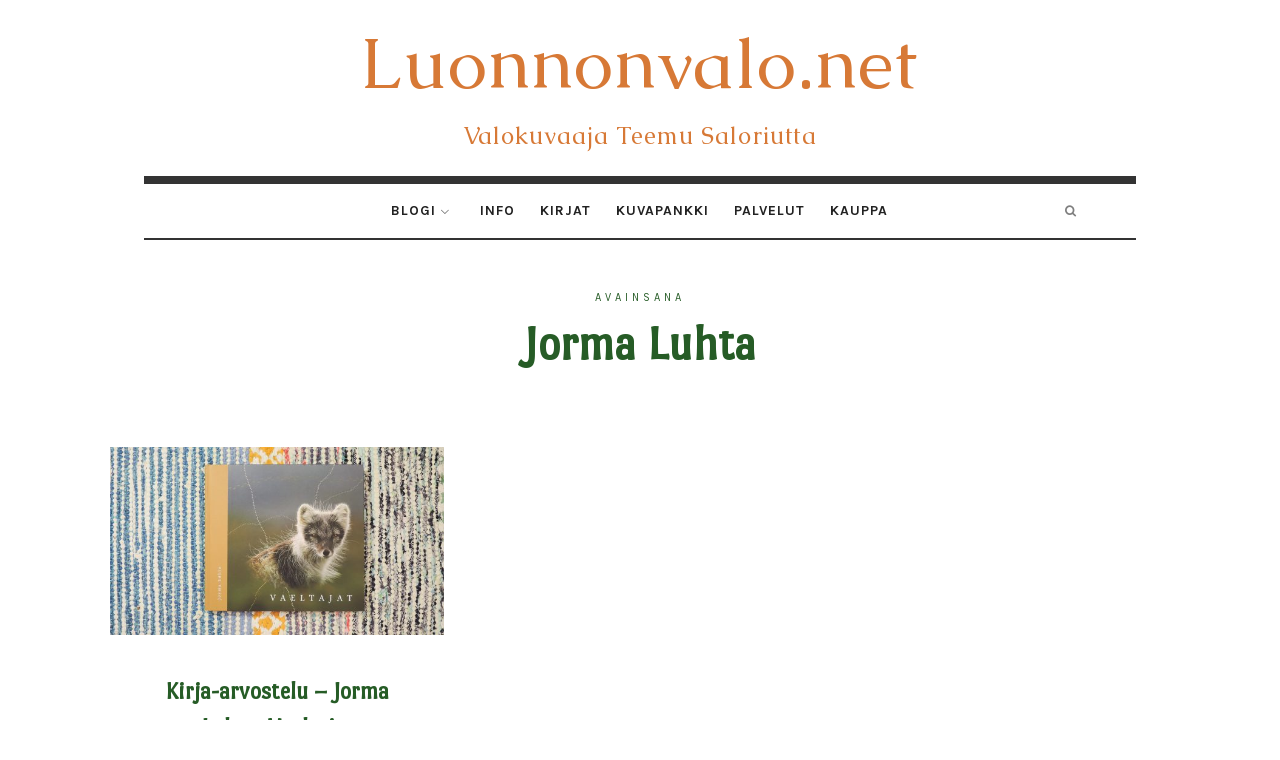

--- FILE ---
content_type: text/html; charset=UTF-8
request_url: https://www.luonnonvalo.net/tag/jorma-luhta/
body_size: 14927
content:
<!doctype html>
<html lang="fi" class="no-featured-area is-body-full-width is-single-post-title-default is-post-title-align-center is-post-media-overflow is-blog-text-align-center is-meta-with-none is-menu-fixed-bg is-menu-sticky is-menu-smart-sticky is-sidebar-right is-sidebar-sticky is-sidebar-align-left is-widget-title-align-left is-widget-underline is-footer-subscribe-light is-footer-widgets-align-left is-footer-boxed is-menu-bottom is-menu-bar is-header-light is-header-full-with-margins is-header-parallax-no is-menu-align-center is-menu-light is-submenu-dark is-submenu-align-center is-menu-uppercase is-featured-area-fixed is-slider-buttons-center-margin is-slider-buttons-rounded is-slider-buttons-dark is-slider-title-default is-slider-parallax-no is-slider-title-none-uppercase is-slider-more-link-show is-slider-more-link-border-bottom is-slider-text-align-left is-slider-v-align-bottom is-slider-h-align-left is-link-box-title-default is-link-box-title-transform-none is-link-box-text-align-center is-link-box-v-align-center is-link-box-parallax-no is-intro-align-center is-intro-text-dark is-intro-parallax-no is-more-link-button-style is-about-author-minimal is-related-posts-parallax-no is-related-posts-fixed is-share-links-boxed is-tagcloud-solid is-nav-single-square is-nav-single-no-animated is-comments-minimal is-comments-image-rounded is-comment-form-minimal" data-title-ratio="0.3" data-link-box-title-ratio="0.5">
<head>
	<meta charset="UTF-8">
	<meta name="viewport" content="width=device-width, initial-scale=1">
				<link rel="profile" href="http://gmpg.org/xfn/11">
	<meta name='robots' content='index, follow, max-image-preview:large, max-snippet:-1, max-video-preview:-1' />

	<!-- This site is optimized with the Yoast SEO plugin v26.8 - https://yoast.com/product/yoast-seo-wordpress/ -->
	<title>Jorma Luhta Archives - Luonnonvalo.net</title>
	<link rel="canonical" href="https://www.luonnonvalo.net/tag/jorma-luhta/" />
	<meta property="og:locale" content="fi_FI" />
	<meta property="og:type" content="article" />
	<meta property="og:title" content="Jorma Luhta Archives - Luonnonvalo.net" />
	<meta property="og:url" content="https://www.luonnonvalo.net/tag/jorma-luhta/" />
	<meta property="og:site_name" content="Luonnonvalo.net" />
	<meta name="twitter:card" content="summary_large_image" />
	<script type="application/ld+json" class="yoast-schema-graph">{"@context":"https://schema.org","@graph":[{"@type":"CollectionPage","@id":"https://www.luonnonvalo.net/tag/jorma-luhta/","url":"https://www.luonnonvalo.net/tag/jorma-luhta/","name":"Jorma Luhta Archives - Luonnonvalo.net","isPartOf":{"@id":"https://www.luonnonvalo.net/#website"},"primaryImageOfPage":{"@id":"https://www.luonnonvalo.net/tag/jorma-luhta/#primaryimage"},"image":{"@id":"https://www.luonnonvalo.net/tag/jorma-luhta/#primaryimage"},"thumbnailUrl":"https://www.luonnonvalo.net/wp-content/uploads/2014/10/20141019_2218-27_004.jpg","breadcrumb":{"@id":"https://www.luonnonvalo.net/tag/jorma-luhta/#breadcrumb"},"inLanguage":"fi"},{"@type":"ImageObject","inLanguage":"fi","@id":"https://www.luonnonvalo.net/tag/jorma-luhta/#primaryimage","url":"https://www.luonnonvalo.net/wp-content/uploads/2014/10/20141019_2218-27_004.jpg","contentUrl":"https://www.luonnonvalo.net/wp-content/uploads/2014/10/20141019_2218-27_004.jpg","width":1000,"height":563},{"@type":"BreadcrumbList","@id":"https://www.luonnonvalo.net/tag/jorma-luhta/#breadcrumb","itemListElement":[{"@type":"ListItem","position":1,"name":"Home","item":"https://www.luonnonvalo.net/"},{"@type":"ListItem","position":2,"name":"Jorma Luhta"}]},{"@type":"WebSite","@id":"https://www.luonnonvalo.net/#website","url":"https://www.luonnonvalo.net/","name":"Luonnonvalo.net","description":"Valokuvaaja Teemu Saloriutta","potentialAction":[{"@type":"SearchAction","target":{"@type":"EntryPoint","urlTemplate":"https://www.luonnonvalo.net/?s={search_term_string}"},"query-input":{"@type":"PropertyValueSpecification","valueRequired":true,"valueName":"search_term_string"}}],"inLanguage":"fi"}]}</script>
	<!-- / Yoast SEO plugin. -->


<link rel='dns-prefetch' href='//fonts.googleapis.com' />
<link rel="alternate" type="application/rss+xml" title="Luonnonvalo.net &raquo; syöte" href="https://www.luonnonvalo.net/feed/" />
<link rel="alternate" type="application/rss+xml" title="Luonnonvalo.net &raquo; kommenttien syöte" href="https://www.luonnonvalo.net/comments/feed/" />
<link rel="alternate" type="application/rss+xml" title="Luonnonvalo.net &raquo; Jorma Luhta avainsanan RSS-syöte" href="https://www.luonnonvalo.net/tag/jorma-luhta/feed/" />
		<!-- This site uses the Google Analytics by ExactMetrics plugin v8.11.1 - Using Analytics tracking - https://www.exactmetrics.com/ -->
							<script src="//www.googletagmanager.com/gtag/js?id=G-8YM9X369H7"  data-cfasync="false" data-wpfc-render="false" type="text/javascript" async></script>
			<script data-cfasync="false" data-wpfc-render="false" type="text/javascript">
				var em_version = '8.11.1';
				var em_track_user = true;
				var em_no_track_reason = '';
								var ExactMetricsDefaultLocations = {"page_location":"https:\/\/www.luonnonvalo.net\/tag\/jorma-luhta\/"};
								if ( typeof ExactMetricsPrivacyGuardFilter === 'function' ) {
					var ExactMetricsLocations = (typeof ExactMetricsExcludeQuery === 'object') ? ExactMetricsPrivacyGuardFilter( ExactMetricsExcludeQuery ) : ExactMetricsPrivacyGuardFilter( ExactMetricsDefaultLocations );
				} else {
					var ExactMetricsLocations = (typeof ExactMetricsExcludeQuery === 'object') ? ExactMetricsExcludeQuery : ExactMetricsDefaultLocations;
				}

								var disableStrs = [
										'ga-disable-G-8YM9X369H7',
									];

				/* Function to detect opted out users */
				function __gtagTrackerIsOptedOut() {
					for (var index = 0; index < disableStrs.length; index++) {
						if (document.cookie.indexOf(disableStrs[index] + '=true') > -1) {
							return true;
						}
					}

					return false;
				}

				/* Disable tracking if the opt-out cookie exists. */
				if (__gtagTrackerIsOptedOut()) {
					for (var index = 0; index < disableStrs.length; index++) {
						window[disableStrs[index]] = true;
					}
				}

				/* Opt-out function */
				function __gtagTrackerOptout() {
					for (var index = 0; index < disableStrs.length; index++) {
						document.cookie = disableStrs[index] + '=true; expires=Thu, 31 Dec 2099 23:59:59 UTC; path=/';
						window[disableStrs[index]] = true;
					}
				}

				if ('undefined' === typeof gaOptout) {
					function gaOptout() {
						__gtagTrackerOptout();
					}
				}
								window.dataLayer = window.dataLayer || [];

				window.ExactMetricsDualTracker = {
					helpers: {},
					trackers: {},
				};
				if (em_track_user) {
					function __gtagDataLayer() {
						dataLayer.push(arguments);
					}

					function __gtagTracker(type, name, parameters) {
						if (!parameters) {
							parameters = {};
						}

						if (parameters.send_to) {
							__gtagDataLayer.apply(null, arguments);
							return;
						}

						if (type === 'event') {
														parameters.send_to = exactmetrics_frontend.v4_id;
							var hookName = name;
							if (typeof parameters['event_category'] !== 'undefined') {
								hookName = parameters['event_category'] + ':' + name;
							}

							if (typeof ExactMetricsDualTracker.trackers[hookName] !== 'undefined') {
								ExactMetricsDualTracker.trackers[hookName](parameters);
							} else {
								__gtagDataLayer('event', name, parameters);
							}
							
						} else {
							__gtagDataLayer.apply(null, arguments);
						}
					}

					__gtagTracker('js', new Date());
					__gtagTracker('set', {
						'developer_id.dNDMyYj': true,
											});
					if ( ExactMetricsLocations.page_location ) {
						__gtagTracker('set', ExactMetricsLocations);
					}
										__gtagTracker('config', 'G-8YM9X369H7', {"forceSSL":"true"} );
										window.gtag = __gtagTracker;										(function () {
						/* https://developers.google.com/analytics/devguides/collection/analyticsjs/ */
						/* ga and __gaTracker compatibility shim. */
						var noopfn = function () {
							return null;
						};
						var newtracker = function () {
							return new Tracker();
						};
						var Tracker = function () {
							return null;
						};
						var p = Tracker.prototype;
						p.get = noopfn;
						p.set = noopfn;
						p.send = function () {
							var args = Array.prototype.slice.call(arguments);
							args.unshift('send');
							__gaTracker.apply(null, args);
						};
						var __gaTracker = function () {
							var len = arguments.length;
							if (len === 0) {
								return;
							}
							var f = arguments[len - 1];
							if (typeof f !== 'object' || f === null || typeof f.hitCallback !== 'function') {
								if ('send' === arguments[0]) {
									var hitConverted, hitObject = false, action;
									if ('event' === arguments[1]) {
										if ('undefined' !== typeof arguments[3]) {
											hitObject = {
												'eventAction': arguments[3],
												'eventCategory': arguments[2],
												'eventLabel': arguments[4],
												'value': arguments[5] ? arguments[5] : 1,
											}
										}
									}
									if ('pageview' === arguments[1]) {
										if ('undefined' !== typeof arguments[2]) {
											hitObject = {
												'eventAction': 'page_view',
												'page_path': arguments[2],
											}
										}
									}
									if (typeof arguments[2] === 'object') {
										hitObject = arguments[2];
									}
									if (typeof arguments[5] === 'object') {
										Object.assign(hitObject, arguments[5]);
									}
									if ('undefined' !== typeof arguments[1].hitType) {
										hitObject = arguments[1];
										if ('pageview' === hitObject.hitType) {
											hitObject.eventAction = 'page_view';
										}
									}
									if (hitObject) {
										action = 'timing' === arguments[1].hitType ? 'timing_complete' : hitObject.eventAction;
										hitConverted = mapArgs(hitObject);
										__gtagTracker('event', action, hitConverted);
									}
								}
								return;
							}

							function mapArgs(args) {
								var arg, hit = {};
								var gaMap = {
									'eventCategory': 'event_category',
									'eventAction': 'event_action',
									'eventLabel': 'event_label',
									'eventValue': 'event_value',
									'nonInteraction': 'non_interaction',
									'timingCategory': 'event_category',
									'timingVar': 'name',
									'timingValue': 'value',
									'timingLabel': 'event_label',
									'page': 'page_path',
									'location': 'page_location',
									'title': 'page_title',
									'referrer' : 'page_referrer',
								};
								for (arg in args) {
																		if (!(!args.hasOwnProperty(arg) || !gaMap.hasOwnProperty(arg))) {
										hit[gaMap[arg]] = args[arg];
									} else {
										hit[arg] = args[arg];
									}
								}
								return hit;
							}

							try {
								f.hitCallback();
							} catch (ex) {
							}
						};
						__gaTracker.create = newtracker;
						__gaTracker.getByName = newtracker;
						__gaTracker.getAll = function () {
							return [];
						};
						__gaTracker.remove = noopfn;
						__gaTracker.loaded = true;
						window['__gaTracker'] = __gaTracker;
					})();
									} else {
										console.log("");
					(function () {
						function __gtagTracker() {
							return null;
						}

						window['__gtagTracker'] = __gtagTracker;
						window['gtag'] = __gtagTracker;
					})();
									}
			</script>
							<!-- / Google Analytics by ExactMetrics -->
		<style id='wp-img-auto-sizes-contain-inline-css' type='text/css'>
img:is([sizes=auto i],[sizes^="auto," i]){contain-intrinsic-size:3000px 1500px}
/*# sourceURL=wp-img-auto-sizes-contain-inline-css */
</style>
<link rel='stylesheet' id='sbi_styles-css' href='https://www.luonnonvalo.net/wp-content/plugins/instagram-feed/css/sbi-styles.min.css?ver=6.10.0' type='text/css' media='all' />
<style id='wp-emoji-styles-inline-css' type='text/css'>

	img.wp-smiley, img.emoji {
		display: inline !important;
		border: none !important;
		box-shadow: none !important;
		height: 1em !important;
		width: 1em !important;
		margin: 0 0.07em !important;
		vertical-align: -0.1em !important;
		background: none !important;
		padding: 0 !important;
	}
/*# sourceURL=wp-emoji-styles-inline-css */
</style>
<style id='wp-block-library-inline-css' type='text/css'>
:root{--wp-block-synced-color:#7a00df;--wp-block-synced-color--rgb:122,0,223;--wp-bound-block-color:var(--wp-block-synced-color);--wp-editor-canvas-background:#ddd;--wp-admin-theme-color:#007cba;--wp-admin-theme-color--rgb:0,124,186;--wp-admin-theme-color-darker-10:#006ba1;--wp-admin-theme-color-darker-10--rgb:0,107,160.5;--wp-admin-theme-color-darker-20:#005a87;--wp-admin-theme-color-darker-20--rgb:0,90,135;--wp-admin-border-width-focus:2px}@media (min-resolution:192dpi){:root{--wp-admin-border-width-focus:1.5px}}.wp-element-button{cursor:pointer}:root .has-very-light-gray-background-color{background-color:#eee}:root .has-very-dark-gray-background-color{background-color:#313131}:root .has-very-light-gray-color{color:#eee}:root .has-very-dark-gray-color{color:#313131}:root .has-vivid-green-cyan-to-vivid-cyan-blue-gradient-background{background:linear-gradient(135deg,#00d084,#0693e3)}:root .has-purple-crush-gradient-background{background:linear-gradient(135deg,#34e2e4,#4721fb 50%,#ab1dfe)}:root .has-hazy-dawn-gradient-background{background:linear-gradient(135deg,#faaca8,#dad0ec)}:root .has-subdued-olive-gradient-background{background:linear-gradient(135deg,#fafae1,#67a671)}:root .has-atomic-cream-gradient-background{background:linear-gradient(135deg,#fdd79a,#004a59)}:root .has-nightshade-gradient-background{background:linear-gradient(135deg,#330968,#31cdcf)}:root .has-midnight-gradient-background{background:linear-gradient(135deg,#020381,#2874fc)}:root{--wp--preset--font-size--normal:16px;--wp--preset--font-size--huge:42px}.has-regular-font-size{font-size:1em}.has-larger-font-size{font-size:2.625em}.has-normal-font-size{font-size:var(--wp--preset--font-size--normal)}.has-huge-font-size{font-size:var(--wp--preset--font-size--huge)}.has-text-align-center{text-align:center}.has-text-align-left{text-align:left}.has-text-align-right{text-align:right}.has-fit-text{white-space:nowrap!important}#end-resizable-editor-section{display:none}.aligncenter{clear:both}.items-justified-left{justify-content:flex-start}.items-justified-center{justify-content:center}.items-justified-right{justify-content:flex-end}.items-justified-space-between{justify-content:space-between}.screen-reader-text{border:0;clip-path:inset(50%);height:1px;margin:-1px;overflow:hidden;padding:0;position:absolute;width:1px;word-wrap:normal!important}.screen-reader-text:focus{background-color:#ddd;clip-path:none;color:#444;display:block;font-size:1em;height:auto;left:5px;line-height:normal;padding:15px 23px 14px;text-decoration:none;top:5px;width:auto;z-index:100000}html :where(.has-border-color){border-style:solid}html :where([style*=border-top-color]){border-top-style:solid}html :where([style*=border-right-color]){border-right-style:solid}html :where([style*=border-bottom-color]){border-bottom-style:solid}html :where([style*=border-left-color]){border-left-style:solid}html :where([style*=border-width]){border-style:solid}html :where([style*=border-top-width]){border-top-style:solid}html :where([style*=border-right-width]){border-right-style:solid}html :where([style*=border-bottom-width]){border-bottom-style:solid}html :where([style*=border-left-width]){border-left-style:solid}html :where(img[class*=wp-image-]){height:auto;max-width:100%}:where(figure){margin:0 0 1em}html :where(.is-position-sticky){--wp-admin--admin-bar--position-offset:var(--wp-admin--admin-bar--height,0px)}@media screen and (max-width:600px){html :where(.is-position-sticky){--wp-admin--admin-bar--position-offset:0px}}

/*# sourceURL=wp-block-library-inline-css */
</style><style id='global-styles-inline-css' type='text/css'>
:root{--wp--preset--aspect-ratio--square: 1;--wp--preset--aspect-ratio--4-3: 4/3;--wp--preset--aspect-ratio--3-4: 3/4;--wp--preset--aspect-ratio--3-2: 3/2;--wp--preset--aspect-ratio--2-3: 2/3;--wp--preset--aspect-ratio--16-9: 16/9;--wp--preset--aspect-ratio--9-16: 9/16;--wp--preset--color--black: #000000;--wp--preset--color--cyan-bluish-gray: #abb8c3;--wp--preset--color--white: #ffffff;--wp--preset--color--pale-pink: #f78da7;--wp--preset--color--vivid-red: #cf2e2e;--wp--preset--color--luminous-vivid-orange: #ff6900;--wp--preset--color--luminous-vivid-amber: #fcb900;--wp--preset--color--light-green-cyan: #7bdcb5;--wp--preset--color--vivid-green-cyan: #00d084;--wp--preset--color--pale-cyan-blue: #8ed1fc;--wp--preset--color--vivid-cyan-blue: #0693e3;--wp--preset--color--vivid-purple: #9b51e0;--wp--preset--gradient--vivid-cyan-blue-to-vivid-purple: linear-gradient(135deg,rgb(6,147,227) 0%,rgb(155,81,224) 100%);--wp--preset--gradient--light-green-cyan-to-vivid-green-cyan: linear-gradient(135deg,rgb(122,220,180) 0%,rgb(0,208,130) 100%);--wp--preset--gradient--luminous-vivid-amber-to-luminous-vivid-orange: linear-gradient(135deg,rgb(252,185,0) 0%,rgb(255,105,0) 100%);--wp--preset--gradient--luminous-vivid-orange-to-vivid-red: linear-gradient(135deg,rgb(255,105,0) 0%,rgb(207,46,46) 100%);--wp--preset--gradient--very-light-gray-to-cyan-bluish-gray: linear-gradient(135deg,rgb(238,238,238) 0%,rgb(169,184,195) 100%);--wp--preset--gradient--cool-to-warm-spectrum: linear-gradient(135deg,rgb(74,234,220) 0%,rgb(151,120,209) 20%,rgb(207,42,186) 40%,rgb(238,44,130) 60%,rgb(251,105,98) 80%,rgb(254,248,76) 100%);--wp--preset--gradient--blush-light-purple: linear-gradient(135deg,rgb(255,206,236) 0%,rgb(152,150,240) 100%);--wp--preset--gradient--blush-bordeaux: linear-gradient(135deg,rgb(254,205,165) 0%,rgb(254,45,45) 50%,rgb(107,0,62) 100%);--wp--preset--gradient--luminous-dusk: linear-gradient(135deg,rgb(255,203,112) 0%,rgb(199,81,192) 50%,rgb(65,88,208) 100%);--wp--preset--gradient--pale-ocean: linear-gradient(135deg,rgb(255,245,203) 0%,rgb(182,227,212) 50%,rgb(51,167,181) 100%);--wp--preset--gradient--electric-grass: linear-gradient(135deg,rgb(202,248,128) 0%,rgb(113,206,126) 100%);--wp--preset--gradient--midnight: linear-gradient(135deg,rgb(2,3,129) 0%,rgb(40,116,252) 100%);--wp--preset--font-size--small: 13px;--wp--preset--font-size--medium: 20px;--wp--preset--font-size--large: 36px;--wp--preset--font-size--x-large: 42px;--wp--preset--spacing--20: 0.44rem;--wp--preset--spacing--30: 0.67rem;--wp--preset--spacing--40: 1rem;--wp--preset--spacing--50: 1.5rem;--wp--preset--spacing--60: 2.25rem;--wp--preset--spacing--70: 3.38rem;--wp--preset--spacing--80: 5.06rem;--wp--preset--shadow--natural: 6px 6px 9px rgba(0, 0, 0, 0.2);--wp--preset--shadow--deep: 12px 12px 50px rgba(0, 0, 0, 0.4);--wp--preset--shadow--sharp: 6px 6px 0px rgba(0, 0, 0, 0.2);--wp--preset--shadow--outlined: 6px 6px 0px -3px rgb(255, 255, 255), 6px 6px rgb(0, 0, 0);--wp--preset--shadow--crisp: 6px 6px 0px rgb(0, 0, 0);}:where(.is-layout-flex){gap: 0.5em;}:where(.is-layout-grid){gap: 0.5em;}body .is-layout-flex{display: flex;}.is-layout-flex{flex-wrap: wrap;align-items: center;}.is-layout-flex > :is(*, div){margin: 0;}body .is-layout-grid{display: grid;}.is-layout-grid > :is(*, div){margin: 0;}:where(.wp-block-columns.is-layout-flex){gap: 2em;}:where(.wp-block-columns.is-layout-grid){gap: 2em;}:where(.wp-block-post-template.is-layout-flex){gap: 1.25em;}:where(.wp-block-post-template.is-layout-grid){gap: 1.25em;}.has-black-color{color: var(--wp--preset--color--black) !important;}.has-cyan-bluish-gray-color{color: var(--wp--preset--color--cyan-bluish-gray) !important;}.has-white-color{color: var(--wp--preset--color--white) !important;}.has-pale-pink-color{color: var(--wp--preset--color--pale-pink) !important;}.has-vivid-red-color{color: var(--wp--preset--color--vivid-red) !important;}.has-luminous-vivid-orange-color{color: var(--wp--preset--color--luminous-vivid-orange) !important;}.has-luminous-vivid-amber-color{color: var(--wp--preset--color--luminous-vivid-amber) !important;}.has-light-green-cyan-color{color: var(--wp--preset--color--light-green-cyan) !important;}.has-vivid-green-cyan-color{color: var(--wp--preset--color--vivid-green-cyan) !important;}.has-pale-cyan-blue-color{color: var(--wp--preset--color--pale-cyan-blue) !important;}.has-vivid-cyan-blue-color{color: var(--wp--preset--color--vivid-cyan-blue) !important;}.has-vivid-purple-color{color: var(--wp--preset--color--vivid-purple) !important;}.has-black-background-color{background-color: var(--wp--preset--color--black) !important;}.has-cyan-bluish-gray-background-color{background-color: var(--wp--preset--color--cyan-bluish-gray) !important;}.has-white-background-color{background-color: var(--wp--preset--color--white) !important;}.has-pale-pink-background-color{background-color: var(--wp--preset--color--pale-pink) !important;}.has-vivid-red-background-color{background-color: var(--wp--preset--color--vivid-red) !important;}.has-luminous-vivid-orange-background-color{background-color: var(--wp--preset--color--luminous-vivid-orange) !important;}.has-luminous-vivid-amber-background-color{background-color: var(--wp--preset--color--luminous-vivid-amber) !important;}.has-light-green-cyan-background-color{background-color: var(--wp--preset--color--light-green-cyan) !important;}.has-vivid-green-cyan-background-color{background-color: var(--wp--preset--color--vivid-green-cyan) !important;}.has-pale-cyan-blue-background-color{background-color: var(--wp--preset--color--pale-cyan-blue) !important;}.has-vivid-cyan-blue-background-color{background-color: var(--wp--preset--color--vivid-cyan-blue) !important;}.has-vivid-purple-background-color{background-color: var(--wp--preset--color--vivid-purple) !important;}.has-black-border-color{border-color: var(--wp--preset--color--black) !important;}.has-cyan-bluish-gray-border-color{border-color: var(--wp--preset--color--cyan-bluish-gray) !important;}.has-white-border-color{border-color: var(--wp--preset--color--white) !important;}.has-pale-pink-border-color{border-color: var(--wp--preset--color--pale-pink) !important;}.has-vivid-red-border-color{border-color: var(--wp--preset--color--vivid-red) !important;}.has-luminous-vivid-orange-border-color{border-color: var(--wp--preset--color--luminous-vivid-orange) !important;}.has-luminous-vivid-amber-border-color{border-color: var(--wp--preset--color--luminous-vivid-amber) !important;}.has-light-green-cyan-border-color{border-color: var(--wp--preset--color--light-green-cyan) !important;}.has-vivid-green-cyan-border-color{border-color: var(--wp--preset--color--vivid-green-cyan) !important;}.has-pale-cyan-blue-border-color{border-color: var(--wp--preset--color--pale-cyan-blue) !important;}.has-vivid-cyan-blue-border-color{border-color: var(--wp--preset--color--vivid-cyan-blue) !important;}.has-vivid-purple-border-color{border-color: var(--wp--preset--color--vivid-purple) !important;}.has-vivid-cyan-blue-to-vivid-purple-gradient-background{background: var(--wp--preset--gradient--vivid-cyan-blue-to-vivid-purple) !important;}.has-light-green-cyan-to-vivid-green-cyan-gradient-background{background: var(--wp--preset--gradient--light-green-cyan-to-vivid-green-cyan) !important;}.has-luminous-vivid-amber-to-luminous-vivid-orange-gradient-background{background: var(--wp--preset--gradient--luminous-vivid-amber-to-luminous-vivid-orange) !important;}.has-luminous-vivid-orange-to-vivid-red-gradient-background{background: var(--wp--preset--gradient--luminous-vivid-orange-to-vivid-red) !important;}.has-very-light-gray-to-cyan-bluish-gray-gradient-background{background: var(--wp--preset--gradient--very-light-gray-to-cyan-bluish-gray) !important;}.has-cool-to-warm-spectrum-gradient-background{background: var(--wp--preset--gradient--cool-to-warm-spectrum) !important;}.has-blush-light-purple-gradient-background{background: var(--wp--preset--gradient--blush-light-purple) !important;}.has-blush-bordeaux-gradient-background{background: var(--wp--preset--gradient--blush-bordeaux) !important;}.has-luminous-dusk-gradient-background{background: var(--wp--preset--gradient--luminous-dusk) !important;}.has-pale-ocean-gradient-background{background: var(--wp--preset--gradient--pale-ocean) !important;}.has-electric-grass-gradient-background{background: var(--wp--preset--gradient--electric-grass) !important;}.has-midnight-gradient-background{background: var(--wp--preset--gradient--midnight) !important;}.has-small-font-size{font-size: var(--wp--preset--font-size--small) !important;}.has-medium-font-size{font-size: var(--wp--preset--font-size--medium) !important;}.has-large-font-size{font-size: var(--wp--preset--font-size--large) !important;}.has-x-large-font-size{font-size: var(--wp--preset--font-size--x-large) !important;}
/*# sourceURL=global-styles-inline-css */
</style>

<style id='classic-theme-styles-inline-css' type='text/css'>
/*! This file is auto-generated */
.wp-block-button__link{color:#fff;background-color:#32373c;border-radius:9999px;box-shadow:none;text-decoration:none;padding:calc(.667em + 2px) calc(1.333em + 2px);font-size:1.125em}.wp-block-file__button{background:#32373c;color:#fff;text-decoration:none}
/*# sourceURL=/wp-includes/css/classic-themes.min.css */
</style>
<link rel='stylesheet' id='titan-adminbar-styles-css' href='https://www.luonnonvalo.net/wp-content/plugins/anti-spam/assets/css/admin-bar.css?ver=7.3.5' type='text/css' media='all' />
<link rel='stylesheet' id='fontello-css' href='https://www.luonnonvalo.net/wp-content/plugins/oliver-shortcodes/css/fonts/fontello/css/fontello.css' type='text/css' media='all' />
<link rel='stylesheet' id='oliver-shortcodes-css' href='https://www.luonnonvalo.net/wp-content/plugins/oliver-shortcodes/css/shortcodes.css' type='text/css' media='all' />
<link rel='stylesheet' id='oliver-parent-style-css' href='https://www.luonnonvalo.net/wp-content/themes/oliver/style.css?ver=6.9' type='text/css' media='all' />
<link rel='stylesheet' id='oliver-fonts-css' href='//fonts.googleapis.com/css?family=PT+Mono%7CComfortaa%3A300%7CNoto+Sans%3A400%2C400italic%2C700%2C700italic%7CArimo%3A400%2C400italic%2C700%2C700italic&#038;subset' type='text/css' media='all' />
<link rel='stylesheet' id='normalize-css' href='https://www.luonnonvalo.net/wp-content/themes/oliver/css/normalize.css' type='text/css' media='all' />
<link rel='stylesheet' id='bootstrap-css' href='https://www.luonnonvalo.net/wp-content/themes/oliver/css/bootstrap.css' type='text/css' media='all' />
<link rel='stylesheet' id='fluidbox-css' href='https://www.luonnonvalo.net/wp-content/themes/oliver/js/fluidbox/fluidbox.css' type='text/css' media='all' />
<link rel='stylesheet' id='magnific-popup-css' href='https://www.luonnonvalo.net/wp-content/themes/oliver/js/jquery.magnific-popup/magnific-popup.css' type='text/css' media='all' />
<link rel='stylesheet' id='owl-carousel-css' href='https://www.luonnonvalo.net/wp-content/themes/oliver/js/owl-carousel/owl.carousel.css' type='text/css' media='all' />
<link rel='stylesheet' id='oliver-main-css' href='https://www.luonnonvalo.net/wp-content/themes/oliver/css/main.css' type='text/css' media='all' />
<link rel='stylesheet' id='oliver-768-css' href='https://www.luonnonvalo.net/wp-content/themes/oliver/css/768.css' type='text/css' media='all' />
<link rel='stylesheet' id='oliver-992-css' href='https://www.luonnonvalo.net/wp-content/themes/oliver/css/992.css' type='text/css' media='all' />
<link rel='stylesheet' id='oliver-style-css' href='https://www.luonnonvalo.net/wp-content/themes/oliver-child/style.css' type='text/css' media='all' />
<link rel='stylesheet' id='oliver-oliver-css' href='https://www.luonnonvalo.net/wp-content/themes/oliver/css/oliver.css' type='text/css' media='all' />
<style id='oliver-oliver-inline-css' type='text/css'>
@import '//fonts.googleapis.com/css?family=Caudex%3A400%2C700%2C400italic%2C700italic&subset';
@import '//fonts.googleapis.com/css?family=Karla%3A400%2C700%2C400italic%2C700italic&subset';
@import '//fonts.googleapis.com/css?family=Port+Lligat+Sans%3A400%2C700%2C400italic%2C700italic&subset';
@import '//fonts.googleapis.com/css?family=Coustard%3A400%2C700%2C400italic%2C700italic&subset';
@import '//fonts.googleapis.com/css?family=Adamina%3A400%2C700%2C400italic%2C700italic&subset';

.site-title { font-family: 'Caudex'; }

.nav-menu, .entry-meta, .owl-buttons, .more-link, label, input[type=submit], input[type=button], button, .button, .page-links, .navigation, .entry-title i, .site-info { font-family: 'Karla'; }

.widget-title { font-family: 'Karla'; }

h1, .entry-title, .footer-subscribe h3, .widget_categories ul li, .widget_recent_entries ul li a, .widget_pages ul li, .widget_nav_menu ul li, .widget_archive ul li, .widget_most_recommended_posts ul li a, .widget_calendar table caption, .tptn_title, .nav-single a { font-family: 'Port Lligat Sans'; }

h2, h3, h4, h5, h6, blockquote, .tab-titles { font-family: 'Port Lligat Sans'; }

.slider-box .entry-title { font-family: 'Coustard'; }

body, input, textarea, select, button { font-family: 'Adamina'; }

.link-box .entry-title { font-family: 'Coustard'; }

@media screen and (min-width: 992px) { .site-header .site-title { font-size: 72px; } }

@media screen and (min-width: 992px) { .blog-regular .entry-title { font-size: 40px; } }

@media screen and (min-width: 992px) { .blog-small .entry-title { font-size: 24px; } }

@media screen and (min-width: 992px) { h1 { font-size: 48px; } }

@media screen and (min-width: 992px) { html { font-size: 21px; } }

@media screen and (min-width: 992px) { .nav-menu > ul { font-size: 14px; } }

@media screen and (min-width: 992px) { .blog-stream .entry-content { font-size: 16px; } }

@media screen and (min-width: 992px) { .blog-stream.blog-small .entry-content { font-size: 14px; } }

@media screen and (min-width: 992px) { .sidebar { font-size: 14px; } }

.widget-title { font-size: 12px; }

@media screen and (min-width: 992px) { .nav-menu ul ul { font-size: 12px; } }

.entry-meta { font-size: 12px; }

h1, .entry-title, .footer-subscribe h3 { font-weight: 800; }

h2, h3, h4, h5, h6, blockquote, .comment-meta .fn { font-weight: 800; }

.widget-title { font-weight: 700; }

@media screen and (min-width: 992px) { .nav-menu > ul { font-weight: 700; } }

@media screen and (min-width: 992px) { .nav-menu > ul { letter-spacing: 1px; } }

.widget-title { letter-spacing: 6px; }

@media screen and (min-width: 992px) { html { line-height: 1.7; } }

@media screen and (min-width: 992px) { .site-header .site-title img { max-height: 140px; } }

@media screen and (min-width: 992px) { .site-branding { padding: 20px 0; } }

body { color: #222222; }

.site .footer-subscribe { background: #ffffff; }
/*# sourceURL=oliver-oliver-inline-css */
</style>
<script type="text/javascript" src="https://www.luonnonvalo.net/wp-content/plugins/google-analytics-dashboard-for-wp/assets/js/frontend-gtag.min.js?ver=8.11.1" id="exactmetrics-frontend-script-js" async="async" data-wp-strategy="async"></script>
<script data-cfasync="false" data-wpfc-render="false" type="text/javascript" id='exactmetrics-frontend-script-js-extra'>/* <![CDATA[ */
var exactmetrics_frontend = {"js_events_tracking":"true","download_extensions":"zip,mp3,mpeg,pdf,docx,pptx,xlsx,rar","inbound_paths":"[]","home_url":"https:\/\/www.luonnonvalo.net","hash_tracking":"false","v4_id":"G-8YM9X369H7"};/* ]]> */
</script>
<script type="text/javascript" src="https://www.luonnonvalo.net/wp-includes/js/jquery/jquery.min.js?ver=3.7.1" id="jquery-core-js"></script>
<script type="text/javascript" src="https://www.luonnonvalo.net/wp-includes/js/jquery/jquery-migrate.min.js?ver=3.4.1" id="jquery-migrate-js"></script>
<link rel="https://api.w.org/" href="https://www.luonnonvalo.net/wp-json/" /><link rel="alternate" title="JSON" type="application/json" href="https://www.luonnonvalo.net/wp-json/wp/v2/tags/756" /><link rel="EditURI" type="application/rsd+xml" title="RSD" href="https://www.luonnonvalo.net/xmlrpc.php?rsd" />
<meta name="generator" content="WordPress 6.9" />
<meta name="generator" content="Powered by WPBakery Page Builder - drag and drop page builder for WordPress."/>
<!--[if lte IE 9]><link rel="stylesheet" type="text/css" href="https://www.luonnonvalo.net/wp-content/plugins/js_composer/assets/css/vc_lte_ie9.min.css" media="screen"><![endif]-->		<style type="text/css" id="wp-custom-css">
			.layout-fixed {
	max-width: 1000px;
}

figure {
    margin: 0 0 1.1em 0;
}

.site-header .site-title a  {
    color: #D77936;
}

.site-description {
	color: #D77936 !important;
}

h1, h2 {
	color: #265C26;
}

.is-widget-underline .site-main .widget-title span {
    box-shadow: inset 0 -7px 0 #FFD09F;
}

.wp-caption-text, figcaption {
    font-size: 15px;
    text-transform: none;
    color: #505050;
	  text-align: center;
}

.entry-title a:hover {
    color: #265C26 !important;
}

.cat-links a:hover {
	background-color: #333;
	color: #fff;
}

.entry-content > p:not(.more) > a:not(.social-link):not(.button) {
    font-weight: normal;
}

@media screen and (min-width: 1400px) {
.is-post-media-overflow .layout-fixed .aligncenter:not(.full), .is-post-media-overflow .layout-fixed .media-wrap, .is-post-media-overflow .layout-fixed .owl-carousel, .is-post-media-overflow .layout-fixed .gallery {
    max-width: 100%;
    width: inherit;
	margin-left: 0;
}
}

@media screen and (min-width: 992px) {
.site-header .site-description {
    font-size: 24px;
}
	
	.intro h1 {
    font-size: 28px;
}
	
	.nav-menu ul {
		font-size: 14px;
	}
	
	.blog-stream .entry-content {
		font-size: 18px;
	}
	
}

.widget-title {
    font-family: 'Port Lligat Sans';
		font-size: 18px;
}

p.site-description {
	font-family: 'Caudex';
}

@media screen and (min-width: 768px) {
.comment-content p {
    font-size: 18px;
}
}

.comment-meta .fn {
    font-size: 18px;
}

.tagcloud a {
	font-size: 14px !important;
}

.wp-caption-text {
	font-size: 18px;
}

.wp-block-image img {
	margin:auto;
	display:block;
}

.related-posts .post-thumbnail .entry-title, .related-posts .post-classic .entry-title {
    font-size: 21px;
}
		</style>
		<noscript><style type="text/css"> .wpb_animate_when_almost_visible { opacity: 1; }</style></noscript></head>

<body class="archive tag tag-jorma-luhta tag-756 wp-theme-oliver wp-child-theme-oliver-child wpb-js-composer js-comp-ver-5.4.5 vc_responsive">
    <div id="page" class="hfeed site">
        <header id="masthead" class="site-header" role="banner">
						<div class="header-wrap" data-parallax-video="">
				<div class="header-wrap-inner">
								<div class="site-branding">
												<h1 class="site-title">
									<a href="https://www.luonnonvalo.net/" rel="home">
										<span class="screen-reader-text">
											Luonnonvalo.net										</span>
										<span class="site-title-text">
											Luonnonvalo.net										</span>
									</a>
								</h1> <!-- .site-title -->
											
											<p class="site-description">
								Valokuvaaja Teemu Saloriutta							</p> <!-- .site-description -->
									</div> <!-- .site-branding -->
					<nav id="site-navigation" class="main-navigation site-navigation" role="navigation">
				<div class="menu-wrap">
					<div class="layout-medium">
						<a class="menu-toggle">
							<span class="lines"></span>
						</a>
						
												
						<div class="nav-menu">
							<ul id="menu-menu-1" class="menu-custom"><li id="menu-item-8463" class="menu-item menu-item-type-post_type menu-item-object-page current_page_parent menu-item-has-children menu-item-8463"><a href="https://www.luonnonvalo.net/blogi/">Blogi</a>
<ul class="sub-menu">
	<li id="menu-item-8467" class="menu-item menu-item-type-taxonomy menu-item-object-category menu-item-8467"><a href="https://www.luonnonvalo.net/category/valokuvaus/">Valokuvaus</a></li>
	<li id="menu-item-8580" class="menu-item menu-item-type-taxonomy menu-item-object-category menu-item-8580"><a href="https://www.luonnonvalo.net/category/vaellukset/">Vaellukset</a></li>
	<li id="menu-item-8533" class="menu-item menu-item-type-taxonomy menu-item-object-category menu-item-8533"><a href="https://www.luonnonvalo.net/category/retkikertomukset/">Retkikertomukset</a></li>
	<li id="menu-item-8534" class="menu-item menu-item-type-taxonomy menu-item-object-category menu-item-8534"><a href="https://www.luonnonvalo.net/category/retkivarusteet/">Retkivarusteet</a></li>
	<li id="menu-item-8544" class="menu-item menu-item-type-taxonomy menu-item-object-category menu-item-8544"><a href="https://www.luonnonvalo.net/category/retkivinkit/">Retkivinkit</a></li>
	<li id="menu-item-8472" class="menu-item menu-item-type-taxonomy menu-item-object-category menu-item-8472"><a href="https://www.luonnonvalo.net/category/pyoraily/">Pyöräily</a></li>
	<li id="menu-item-8469" class="menu-item menu-item-type-taxonomy menu-item-object-category menu-item-8469"><a href="https://www.luonnonvalo.net/category/tee-se-itse/">Tee-se-itse</a></li>
	<li id="menu-item-8470" class="menu-item menu-item-type-taxonomy menu-item-object-category menu-item-8470"><a href="https://www.luonnonvalo.net/category/tekniikka/">Tekniikka</a></li>
	<li id="menu-item-8471" class="menu-item menu-item-type-taxonomy menu-item-object-category menu-item-8471"><a href="https://www.luonnonvalo.net/category/tahtiharrastus/">Tähtiharrastus</a></li>
	<li id="menu-item-8473" class="menu-item menu-item-type-taxonomy menu-item-object-category menu-item-8473"><a href="https://www.luonnonvalo.net/category/yritystoiminta/">Yritystoiminta</a></li>
	<li id="menu-item-9605" class="menu-item menu-item-type-taxonomy menu-item-object-category menu-item-9605"><a href="https://www.luonnonvalo.net/category/kirjat/">Kirjat</a></li>
</ul>
</li>
<li id="menu-item-8464" class="menu-item menu-item-type-post_type menu-item-object-page menu-item-8464"><a href="https://www.luonnonvalo.net/info/">Info</a></li>
<li id="menu-item-10383" class="menu-item menu-item-type-post_type menu-item-object-page menu-item-10383"><a href="https://www.luonnonvalo.net/kirjat/">Kirjat</a></li>
<li id="menu-item-8465" class="menu-item menu-item-type-post_type menu-item-object-page menu-item-8465"><a href="https://www.luonnonvalo.net/kuvapankki/">Kuvapankki</a></li>
<li id="menu-item-8466" class="menu-item menu-item-type-post_type menu-item-object-page menu-item-8466"><a href="https://www.luonnonvalo.net/palvelut/">Palvelut</a></li>
<li id="menu-item-9582" class="menu-item menu-item-type-post_type menu-item-object-page menu-item-9582"><a href="https://www.luonnonvalo.net/kauppa/">Kauppa</a></li>
</ul>						</div> <!-- .nav-menu -->
						
															<a class="search-toggle toggle-link"></a>
									
									<div class="search-container">
										<div class="search-box" role="search">
											<form class="search-form" method="get" action="https://www.luonnonvalo.net/">
												<label>
													<span>
														Hae													</span>
													<input type="search" id="search-field" name="s" placeholder="hae...">
												</label>
												<input type="submit" class="search-submit" value="Hae">
											</form> <!-- .search-form -->
										</div> <!-- .search-box -->
									</div> <!-- .search-container -->
														
											</div> <!-- .layout-medium -->
				</div> <!-- .menu-wrap -->
			</nav> <!-- #site-navigation .main-navigation .site-navigation -->
						</div> <!-- .header-wrap-inner -->
			</div> <!-- .header-wrap -->
        </header> <!-- #masthead .site-header -->



<div id="main" class="site-main">
	<div class="layout-medium">
		<div id="primary" class="content-area ">
			<div id="content" class="site-content" role="main">
								<div class="post-header archive-header post-header-classic">
													<header class="entry-header">
									<h1 class="entry-title">
										<i>Avainsana</i>
										
										<span class="cat-title">Jorma Luhta</span>
									</h1>
								</header> <!-- .entry-header -->
											</div> <!-- .post-header-classic -->
											
				<div class="blog-grid-wrap">
					<div class="blog-stream blog-grid blog-small masonry " data-layout="masonry" data-item-width="320">
																	<article id="post-3563" class="is-cat-link-borders-light is-cat-link-rounded post-3563 post type-post status-publish format-standard has-post-thumbnail hentry category-kirjat category-valokuvaus tag-arvostelu tag-jorma-luhta tag-kirja tag-kirja-arvostelu tag-lappi tag-luontokuvakirja tag-luontokuvaus tag-maahenki tag-tunturiylanko tag-vaeltajat tag-valokuvakirja">
																<div class="featured-image">
					<a href="https://www.luonnonvalo.net/kirja-arvostelu-jorma-luhta-vaeltajat/">
						<img width="550" height="310" src="https://www.luonnonvalo.net/wp-content/uploads/2014/10/20141019_2218-27_004-550x310.jpg" class="attachment-oliver_image_size_2 size-oliver_image_size_2 wp-post-image" alt="" decoding="async" fetchpriority="high" srcset="https://www.luonnonvalo.net/wp-content/uploads/2014/10/20141019_2218-27_004-550x310.jpg 550w, https://www.luonnonvalo.net/wp-content/uploads/2014/10/20141019_2218-27_004-300x169.jpg 300w, https://www.luonnonvalo.net/wp-content/uploads/2014/10/20141019_2218-27_004-768x432.jpg 768w, https://www.luonnonvalo.net/wp-content/uploads/2014/10/20141019_2218-27_004-888x500.jpg 888w, https://www.luonnonvalo.net/wp-content/uploads/2014/10/20141019_2218-27_004.jpg 1000w" sizes="(max-width: 550px) 100vw, 550px" />					</a>
				</div> <!-- .featured-image -->
															<div class="hentry-middle">
													<header class="entry-header">
																												<h2 class="entry-title">
															<a href="https://www.luonnonvalo.net/kirja-arvostelu-jorma-luhta-vaeltajat/">Kirja-arvostelu &#8211;  Jorma Luhta: Vaeltajat</a>
														</h2>
																			<div class="entry-meta below-title">
									<span class="cat-links">
				<span class="prefix">
					in				</span>
				<a href="https://www.luonnonvalo.net/category/kirjat/" rel="category tag">Kirjat</a> <a href="https://www.luonnonvalo.net/category/valokuvaus/" rel="category tag">Valokuvaus</a>			</span>
					<span class="posted-on">
				<span class="prefix">
					on				</span>
				<a href="https://www.luonnonvalo.net/kirja-arvostelu-jorma-luhta-vaeltajat/" rel="bookmark">
					<time class="entry-date published" datetime="2014-10-19T21:29:32+02:00">
						19 lokakuun, 2014					</time>
					<time class="updated" datetime="2022-12-06T17:35:33+02:00">
						6 joulukuun, 2022					</time>
				</a>
			</span>
					<span class="comment-link">
				<span class="prefix">
					with				</span>
				<a href="https://www.luonnonvalo.net/kirja-arvostelu-jorma-luhta-vaeltajat/#comments">1 kommentti</a>			</span>
					<span class="entry-share">
				<span class="entry-share-text">
					Jaa				</span>
				
				<span class="entry-share-wrap">
					<span class="entry-share-inner-wrap">
						<a class="share-facebook" rel="nofollow" target="_blank" href="http://www.facebook.com/sharer.php?u=https://www.luonnonvalo.net/kirja-arvostelu-jorma-luhta-vaeltajat/&amp;t=Kirja-arvostelu+%26%238211%3B++Jorma+Luhta%3A+Vaeltajat" title="Jaa Facebookissa">Facebook</a>
						
						<a class="share-twitter" rel="nofollow" target="_blank" href="http://twitter.com/home?status=Parhaillaan%20luetaan:%20'Kirja-arvostelu+%26%238211%3B++Jorma+Luhta%3A+Vaeltajat'%20https://www.luonnonvalo.net/kirja-arvostelu-jorma-luhta-vaeltajat/" title="Jaa Twitterissä">Twitter</a>
						
						<a class="share-pinterest" rel="nofollow" target="_blank" href="https://pinterest.com/pin/create/button/?url=https://www.luonnonvalo.net/kirja-arvostelu-jorma-luhta-vaeltajat/&media=https://www.luonnonvalo.net/wp-content/uploads/2014/10/20141019_2218-27_004.jpg&description=Kirja-arvostelu+%26%238211%3B++Jorma+Luhta%3A+Vaeltajat">Pinterest</a>
						
						<a class="share-gplus" rel="nofollow" target="_blank" href="https://plus.google.com/share?url=https://www.luonnonvalo.net/kirja-arvostelu-jorma-luhta-vaeltajat/" title="Jaa Google+:ssa">Google+</a>
						
						<a class="share-mail" rel="nofollow" target="_blank" href="mailto:?subject=Halusin+n%C3%A4hd%C3%A4+t%C3%A4m%C3%A4n+kirjoituksen&amp;body=Check+out+this+post%20:%20Kirja-arvostelu+%26%238211%3B++Jorma+Luhta%3A+Vaeltajat%20-%20https://www.luonnonvalo.net/kirja-arvostelu-jorma-luhta-vaeltajat/" title="Jaa sähköpostitse">Email</a>
					</span> <!-- .entry-share-inner-wrap -->
				</span> <!-- .entry-share-wrap -->
			</span> <!-- .entry-share -->
					<span class="entry-like">
							</span>
							</div> <!-- .entry-meta .below-title -->
																	</header> <!-- .entry-header -->
													<div class="entry-content">
														<p>Sain käsiini arvostelukappaleen Jorma Luhdan uunituoreesta Vaeltajat-kirjasta. Arvostelu julkaistaan seuraavassa Nuorten Luonto -lehdessä, mutta siihen tuleva teksti on kovin lyhyt. Hieno ja itselleni läheistä aihetta käsittelevä teos ansaitsee hieman pidemmän käsittelyn.</p>
													</div> <!-- .entry-content -->
																									</div> <!-- .hentry-middle -->
											</article>
															</div> <!-- .blog-stream .blog-grid .blog-small .masonry -->
				</div> <!-- .blog-grid-wrap -->
							</div> <!-- #content .site-content -->
		</div> <!-- #primary .content-area -->
			</div> <!-- .layout-medium -->
</div> <!-- #main .site-main -->

        <footer id="colophon" class="site-footer" role="contentinfo">
						
									<div class="footer-insta">
													</div>
								
									<div class="footer-widgets widget-area">
							<div class="layout-medium">
								<div class="row">
												<div class="col-md-4">
				<aside id="search-4" class="widget widget_search"><h3 class="widget-title"><span>Hae sivustolta</span></h3><form role="search" method="get" class="search-form" action="https://www.luonnonvalo.net/">
				<label>
					<span class="screen-reader-text">Haku:</span>
					<input type="search" class="search-field" placeholder="Haku &hellip;" value="" name="s" />
				</label>
				<input type="submit" class="search-submit" value="Hae" />
			</form></aside>			</div>
			<div class="col-md-4">
				<aside id="tag_cloud-3" class="widget widget_tag_cloud"><h3 class="widget-title"><span>Blogin avainsanat</span></h3><div class="tagcloud"><a href="https://www.luonnonvalo.net/tag/arvostelu/" class="tag-cloud-link tag-link-54 tag-link-position-1" style="font-size: 8pt;" aria-label="arvostelu (16 kohdetta)">arvostelu</a>
<a href="https://www.luonnonvalo.net/tag/autiotupa/" class="tag-cloud-link tag-link-124 tag-link-position-2" style="font-size: 10.1875pt;" aria-label="autiotupa (23 kohdetta)">autiotupa</a>
<a href="https://www.luonnonvalo.net/tag/canon-eos-6d/" class="tag-cloud-link tag-link-20 tag-link-position-3" style="font-size: 8pt;" aria-label="Canon EOS 6D (16 kohdetta)">Canon EOS 6D</a>
<a href="https://www.luonnonvalo.net/tag/eramaa/" class="tag-cloud-link tag-link-125 tag-link-position-4" style="font-size: 8.4375pt;" aria-label="erämaa (17 kohdetta)">erämaa</a>
<a href="https://www.luonnonvalo.net/tag/espoo/" class="tag-cloud-link tag-link-5 tag-link-position-5" style="font-size: 8pt;" aria-label="Espoo (16 kohdetta)">Espoo</a>
<a href="https://www.luonnonvalo.net/tag/helsinki/" class="tag-cloud-link tag-link-6 tag-link-position-6" style="font-size: 14.854166666667pt;" aria-label="Helsinki (49 kohdetta)">Helsinki</a>
<a href="https://www.luonnonvalo.net/tag/hiihtoretkeily/" class="tag-cloud-link tag-link-37 tag-link-position-7" style="font-size: 8.4375pt;" aria-label="hiihtoretkeily (17 kohdetta)">hiihtoretkeily</a>
<a href="https://www.luonnonvalo.net/tag/itameri/" class="tag-cloud-link tag-link-317 tag-link-position-8" style="font-size: 8pt;" aria-label="Itämeri (16 kohdetta)">Itämeri</a>
<a href="https://www.luonnonvalo.net/tag/jarvi/" class="tag-cloud-link tag-link-221 tag-link-position-9" style="font-size: 8.7291666666667pt;" aria-label="järvi (18 kohdetta)">järvi</a>
<a href="https://www.luonnonvalo.net/tag/jaa/" class="tag-cloud-link tag-link-22 tag-link-position-10" style="font-size: 9.0208333333333pt;" aria-label="jää (19 kohdetta)">jää</a>
<a href="https://www.luonnonvalo.net/tag/kansallispuisto/" class="tag-cloud-link tag-link-318 tag-link-position-11" style="font-size: 14.5625pt;" aria-label="kansallispuisto (47 kohdetta)">kansallispuisto</a>
<a href="https://www.luonnonvalo.net/tag/kesa/" class="tag-cloud-link tag-link-485 tag-link-position-12" style="font-size: 11.645833333333pt;" aria-label="kesä (29 kohdetta)">kesä</a>
<a href="https://www.luonnonvalo.net/tag/kesakuu/" class="tag-cloud-link tag-link-657 tag-link-position-13" style="font-size: 8.7291666666667pt;" aria-label="kesäkuu (18 kohdetta)">kesäkuu</a>
<a href="https://www.luonnonvalo.net/tag/kevytretkeily/" class="tag-cloud-link tag-link-165 tag-link-position-14" style="font-size: 11.208333333333pt;" aria-label="kevytretkeily (27 kohdetta)">kevytretkeily</a>
<a href="https://www.luonnonvalo.net/tag/kevat/" class="tag-cloud-link tag-link-319 tag-link-position-15" style="font-size: 12.8125pt;" aria-label="kevät (35 kohdetta)">kevät</a>
<a href="https://www.luonnonvalo.net/tag/kuu/" class="tag-cloud-link tag-link-38 tag-link-position-16" style="font-size: 12.229166666667pt;" aria-label="kuu (32 kohdetta)">kuu</a>
<a href="https://www.luonnonvalo.net/tag/kuutamo/" class="tag-cloud-link tag-link-40 tag-link-position-17" style="font-size: 12.958333333333pt;" aria-label="kuutamo (36 kohdetta)">kuutamo</a>
<a href="https://www.luonnonvalo.net/tag/lappi/" class="tag-cloud-link tag-link-41 tag-link-position-18" style="font-size: 12.083333333333pt;" aria-label="Lappi (31 kohdetta)">Lappi</a>
<a href="https://www.luonnonvalo.net/tag/lintukuvaus/" class="tag-cloud-link tag-link-268 tag-link-position-19" style="font-size: 12.520833333333pt;" aria-label="lintukuvaus (34 kohdetta)">lintukuvaus</a>
<a href="https://www.luonnonvalo.net/tag/lumi/" class="tag-cloud-link tag-link-42 tag-link-position-20" style="font-size: 10.479166666667pt;" aria-label="lumi (24 kohdetta)">lumi</a>
<a href="https://www.luonnonvalo.net/tag/luonto/" class="tag-cloud-link tag-link-116 tag-link-position-21" style="font-size: 11.208333333333pt;" aria-label="luonto (27 kohdetta)">luonto</a>
<a href="https://www.luonnonvalo.net/tag/luontokuvaus/" class="tag-cloud-link tag-link-43 tag-link-position-22" style="font-size: 19.375pt;" aria-label="luontokuvaus (101 kohdetta)">luontokuvaus</a>
<a href="https://www.luonnonvalo.net/tag/maisemakuvaus/" class="tag-cloud-link tag-link-99 tag-link-position-23" style="font-size: 20.395833333333pt;" aria-label="maisemakuvaus (120 kohdetta)">maisemakuvaus</a>
<a href="https://www.luonnonvalo.net/tag/meri/" class="tag-cloud-link tag-link-282 tag-link-position-24" style="font-size: 10.1875pt;" aria-label="meri (23 kohdetta)">meri</a>
<a href="https://www.luonnonvalo.net/tag/metsa/" class="tag-cloud-link tag-link-156 tag-link-position-25" style="font-size: 11.791666666667pt;" aria-label="metsä (30 kohdetta)">metsä</a>
<a href="https://www.luonnonvalo.net/tag/retkeily-2/" class="tag-cloud-link tag-link-47 tag-link-position-26" style="font-size: 20.395833333333pt;" aria-label="retkeily (118 kohdetta)">retkeily</a>
<a href="https://www.luonnonvalo.net/tag/retkeilyvaruste/" class="tag-cloud-link tag-link-195 tag-link-position-27" style="font-size: 8.7291666666667pt;" aria-label="retkeilyvaruste (18 kohdetta)">retkeilyvaruste</a>
<a href="https://www.luonnonvalo.net/tag/retkeilyvarusteet/" class="tag-cloud-link tag-link-736 tag-link-position-28" style="font-size: 11.208333333333pt;" aria-label="retkeilyvarusteet (27 kohdetta)">retkeilyvarusteet</a>
<a href="https://www.luonnonvalo.net/tag/retkivaruste/" class="tag-cloud-link tag-link-196 tag-link-position-29" style="font-size: 11.354166666667pt;" aria-label="retkivaruste (28 kohdetta)">retkivaruste</a>
<a href="https://www.luonnonvalo.net/tag/retkivarusteet-2/" class="tag-cloud-link tag-link-581 tag-link-position-30" style="font-size: 12.375pt;" aria-label="retkivarusteet (33 kohdetta)">retkivarusteet</a>
<a href="https://www.luonnonvalo.net/tag/revontulet/" class="tag-cloud-link tag-link-15 tag-link-position-31" style="font-size: 11.791666666667pt;" aria-label="revontulet (30 kohdetta)">revontulet</a>
<a href="https://www.luonnonvalo.net/tag/suo/" class="tag-cloud-link tag-link-49 tag-link-position-32" style="font-size: 9.8958333333333pt;" aria-label="suo (22 kohdetta)">suo</a>
<a href="https://www.luonnonvalo.net/tag/syksy/" class="tag-cloud-link tag-link-121 tag-link-position-33" style="font-size: 10.625pt;" aria-label="syksy (25 kohdetta)">syksy</a>
<a href="https://www.luonnonvalo.net/tag/talvi/" class="tag-cloud-link tag-link-50 tag-link-position-34" style="font-size: 15.4375pt;" aria-label="talvi (54 kohdetta)">talvi</a>
<a href="https://www.luonnonvalo.net/tag/talviretkeily/" class="tag-cloud-link tag-link-200 tag-link-position-35" style="font-size: 13.395833333333pt;" aria-label="talviretkeily (39 kohdetta)">talviretkeily</a>
<a href="https://www.luonnonvalo.net/tag/telttailu/" class="tag-cloud-link tag-link-328 tag-link-position-36" style="font-size: 12.229166666667pt;" aria-label="telttailu (32 kohdetta)">telttailu</a>
<a href="https://www.luonnonvalo.net/tag/telttaretki/" class="tag-cloud-link tag-link-552 tag-link-position-37" style="font-size: 12.375pt;" aria-label="telttaretki (33 kohdetta)">telttaretki</a>
<a href="https://www.luonnonvalo.net/tag/testi/" class="tag-cloud-link tag-link-67 tag-link-position-38" style="font-size: 8.7291666666667pt;" aria-label="testi (18 kohdetta)">testi</a>
<a href="https://www.luonnonvalo.net/tag/tahtikuvaus/" class="tag-cloud-link tag-link-184 tag-link-position-39" style="font-size: 9.3125pt;" aria-label="tähtikuvaus (20 kohdetta)">tähtikuvaus</a>
<a href="https://www.luonnonvalo.net/tag/tahtitaivas/" class="tag-cloud-link tag-link-63 tag-link-position-40" style="font-size: 12.083333333333pt;" aria-label="tähtitaivas (31 kohdetta)">tähtitaivas</a>
<a href="https://www.luonnonvalo.net/tag/taysikuu/" class="tag-cloud-link tag-link-51 tag-link-position-41" style="font-size: 10.479166666667pt;" aria-label="täysikuu (24 kohdetta)">täysikuu</a>
<a href="https://www.luonnonvalo.net/tag/vaellus/" class="tag-cloud-link tag-link-110 tag-link-position-42" style="font-size: 14.5625pt;" aria-label="vaellus (47 kohdetta)">vaellus</a>
<a href="https://www.luonnonvalo.net/tag/valokuvaus-2/" class="tag-cloud-link tag-link-34 tag-link-position-43" style="font-size: 22pt;" aria-label="valokuvaus (155 kohdetta)">valokuvaus</a>
<a href="https://www.luonnonvalo.net/tag/yokuvaus/" class="tag-cloud-link tag-link-53 tag-link-position-44" style="font-size: 11.208333333333pt;" aria-label="yökuvaus (27 kohdetta)">yökuvaus</a>
<a href="https://www.luonnonvalo.net/tag/yotaivas/" class="tag-cloud-link tag-link-186 tag-link-position-45" style="font-size: 8.4375pt;" aria-label="yötaivas (17 kohdetta)">yötaivas</a></div>
</aside>			</div>
			<div class="col-md-4">
				
		<aside id="recent-posts-4" class="widget widget_recent_entries">
		<h3 class="widget-title"><span>Uusimmat kirjoitukset</span></h3>
		<ul>
											<li>
					<a href="https://www.luonnonvalo.net/kuvapankkiin-lisatty-paljon-uusia-kuvia/">Kuvapankkiin lisätty paljon uusia kuvia</a>
									</li>
											<li>
					<a href="https://www.luonnonvalo.net/vuoden-2025-kohokohdat/">Vuoden 2025 kohokohdat</a>
									</li>
											<li>
					<a href="https://www.luonnonvalo.net/kevytretkeilijoiden-tapaaminen-evon-leirialueella-18-19-10-2025/">Kevytretkeilijöiden tapaaminen Evon leirialueella 18.-19.10.2025</a>
									</li>
											<li>
					<a href="https://www.luonnonvalo.net/alkukesan-vaellus-kasivarren-eramaassa/">Alkukesän vaellus Käsivarren erämaassa</a>
									</li>
											<li>
					<a href="https://www.luonnonvalo.net/luode-lehdessa-artikkelit-kemionsaarelle-muutosta-ja-kasivarren-eramaasta/">Luode-lehdessä artikkelit Kemiönsaarelle muutosta ja Käsivarren erämaasta</a>
									</li>
					</ul>

		</aside>			</div>
										</div>
							</div>
						</div>
								
					</footer>
	</div>
    
	<script type="speculationrules">
{"prefetch":[{"source":"document","where":{"and":[{"href_matches":"/*"},{"not":{"href_matches":["/wp-*.php","/wp-admin/*","/wp-content/uploads/*","/wp-content/*","/wp-content/plugins/*","/wp-content/themes/oliver-child/*","/wp-content/themes/oliver/*","/*\\?(.+)"]}},{"not":{"selector_matches":"a[rel~=\"nofollow\"]"}},{"not":{"selector_matches":".no-prefetch, .no-prefetch a"}}]},"eagerness":"conservative"}]}
</script>
<!-- Instagram Feed JS -->
<script type="text/javascript">
var sbiajaxurl = "https://www.luonnonvalo.net/wp-admin/admin-ajax.php";
</script>
<script type="text/javascript" src="https://www.luonnonvalo.net/wp-content/themes/oliver/js/smooth-scroll.js" id="smooth-scroll-js"></script>
<script type="text/javascript" src="https://www.luonnonvalo.net/wp-content/themes/oliver/js/fastclick.js" id="fastclick-js"></script>
<script type="text/javascript" src="https://www.luonnonvalo.net/wp-content/themes/oliver/js/jquery.fitvids.js" id="fitvids-js"></script>
<script type="text/javascript" src="https://www.luonnonvalo.net/wp-content/themes/oliver/js/jquery.sticky-kit.min.js" id="sticky-kit-js"></script>
<script type="text/javascript" src="https://www.luonnonvalo.net/wp-content/themes/oliver/js/jarallax.min.js" id="jarallax-js"></script>
<script type="text/javascript" src="https://www.luonnonvalo.net/wp-content/themes/oliver/js/jarallax-video.min.js" id="jarallax-video-js"></script>
<script type="text/javascript" src="https://www.luonnonvalo.net/wp-content/themes/oliver/js/fluidbox/jquery.fluidbox.min.js" id="fluidbox-js"></script>
<script type="text/javascript" src="https://www.luonnonvalo.net/wp-content/themes/oliver/js/jquery.validate.js" id="validate-js"></script>
<script type="text/javascript" src="https://www.luonnonvalo.net/wp-content/plugins/js_composer/assets/lib/bower/isotope/dist/isotope.pkgd.min.js?ver=5.4.5" id="isotope-js"></script>
<script type="text/javascript" src="https://www.luonnonvalo.net/wp-content/themes/oliver/js/jquery.magnific-popup/jquery.magnific-popup.min.js" id="magnific-popup-js"></script>
<script type="text/javascript" src="https://www.luonnonvalo.net/wp-content/themes/oliver/js/owl-carousel/owl.carousel.min.js" id="owl-carousel-js"></script>
<script type="text/javascript" src="https://www.luonnonvalo.net/wp-includes/js/imagesloaded.min.js?ver=5.0.0" id="imagesloaded-js"></script>
<script type="text/javascript" src="https://www.luonnonvalo.net/wp-content/themes/oliver/js/jquery.collagePlus.min.js" id="collagePlus-js"></script>
<script type="text/javascript" src="https://www.luonnonvalo.net/wp-content/themes/oliver/js/jquery.fittext.js" id="fittext-js"></script>
<script type="text/javascript" src="https://www.luonnonvalo.net/wp-content/themes/oliver/js/jquery.flexverticalcenter.js" id="flexverticalcenter-js"></script>
<script type="text/javascript" src="https://www.luonnonvalo.net/wp-content/themes/oliver/js/socialstream.jquery.js" id="socialstream-js"></script>
<script type="text/javascript" src="https://www.luonnonvalo.net/wp-content/themes/oliver/js/main.js" id="oliver-main-js"></script>
<script type="text/javascript" src="https://www.luonnonvalo.net/wp-content/plugins/oliver-shortcodes/js/jquery-validation/jquery.validate.min.js" id="jqueryvalidation-js"></script>
<script type="text/javascript" id="jqueryvalidation-js-after">
/* <![CDATA[ */
(function($) { "use strict";
$.extend($.validator.messages, {
required: "This field is required.",
remote: "Please fix this field.",
email: "Please enter a valid email address.",
url: "Please enter a valid URL.",
date: "Please enter a valid date.",
dateISO: "Please enter a valid date ( ISO ).",
number: "Please enter a valid number.",
digits: "Please enter only digits.",
equalTo: "Please enter the same value again.",
maxlength: $.validator.format("Please enter no more than {0} characters."),
minlength: $.validator.format("Please enter at least {0} characters."),
rangelength: $.validator.format("Please enter a value between {0} and {1} characters long."),
range: $.validator.format("Please enter a value between {0} and {1}."),
max: $.validator.format("Please enter a value less than or equal to {0}."),
min: $.validator.format("Please enter a value greater than or equal to {0}."),
step: $.validator.format("Please enter a multiple of {0}.")
});
})(jQuery);
//# sourceURL=jqueryvalidation-js-after
/* ]]> */
</script>
<script type="text/javascript" src="https://www.luonnonvalo.net/wp-content/plugins/oliver-shortcodes/js/shortcodes.js" id="oliver-shortcodes-js"></script>
<script id="wp-emoji-settings" type="application/json">
{"baseUrl":"https://s.w.org/images/core/emoji/17.0.2/72x72/","ext":".png","svgUrl":"https://s.w.org/images/core/emoji/17.0.2/svg/","svgExt":".svg","source":{"concatemoji":"https://www.luonnonvalo.net/wp-includes/js/wp-emoji-release.min.js?ver=6.9"}}
</script>
<script type="module">
/* <![CDATA[ */
/*! This file is auto-generated */
const a=JSON.parse(document.getElementById("wp-emoji-settings").textContent),o=(window._wpemojiSettings=a,"wpEmojiSettingsSupports"),s=["flag","emoji"];function i(e){try{var t={supportTests:e,timestamp:(new Date).valueOf()};sessionStorage.setItem(o,JSON.stringify(t))}catch(e){}}function c(e,t,n){e.clearRect(0,0,e.canvas.width,e.canvas.height),e.fillText(t,0,0);t=new Uint32Array(e.getImageData(0,0,e.canvas.width,e.canvas.height).data);e.clearRect(0,0,e.canvas.width,e.canvas.height),e.fillText(n,0,0);const a=new Uint32Array(e.getImageData(0,0,e.canvas.width,e.canvas.height).data);return t.every((e,t)=>e===a[t])}function p(e,t){e.clearRect(0,0,e.canvas.width,e.canvas.height),e.fillText(t,0,0);var n=e.getImageData(16,16,1,1);for(let e=0;e<n.data.length;e++)if(0!==n.data[e])return!1;return!0}function u(e,t,n,a){switch(t){case"flag":return n(e,"\ud83c\udff3\ufe0f\u200d\u26a7\ufe0f","\ud83c\udff3\ufe0f\u200b\u26a7\ufe0f")?!1:!n(e,"\ud83c\udde8\ud83c\uddf6","\ud83c\udde8\u200b\ud83c\uddf6")&&!n(e,"\ud83c\udff4\udb40\udc67\udb40\udc62\udb40\udc65\udb40\udc6e\udb40\udc67\udb40\udc7f","\ud83c\udff4\u200b\udb40\udc67\u200b\udb40\udc62\u200b\udb40\udc65\u200b\udb40\udc6e\u200b\udb40\udc67\u200b\udb40\udc7f");case"emoji":return!a(e,"\ud83e\u1fac8")}return!1}function f(e,t,n,a){let r;const o=(r="undefined"!=typeof WorkerGlobalScope&&self instanceof WorkerGlobalScope?new OffscreenCanvas(300,150):document.createElement("canvas")).getContext("2d",{willReadFrequently:!0}),s=(o.textBaseline="top",o.font="600 32px Arial",{});return e.forEach(e=>{s[e]=t(o,e,n,a)}),s}function r(e){var t=document.createElement("script");t.src=e,t.defer=!0,document.head.appendChild(t)}a.supports={everything:!0,everythingExceptFlag:!0},new Promise(t=>{let n=function(){try{var e=JSON.parse(sessionStorage.getItem(o));if("object"==typeof e&&"number"==typeof e.timestamp&&(new Date).valueOf()<e.timestamp+604800&&"object"==typeof e.supportTests)return e.supportTests}catch(e){}return null}();if(!n){if("undefined"!=typeof Worker&&"undefined"!=typeof OffscreenCanvas&&"undefined"!=typeof URL&&URL.createObjectURL&&"undefined"!=typeof Blob)try{var e="postMessage("+f.toString()+"("+[JSON.stringify(s),u.toString(),c.toString(),p.toString()].join(",")+"));",a=new Blob([e],{type:"text/javascript"});const r=new Worker(URL.createObjectURL(a),{name:"wpTestEmojiSupports"});return void(r.onmessage=e=>{i(n=e.data),r.terminate(),t(n)})}catch(e){}i(n=f(s,u,c,p))}t(n)}).then(e=>{for(const n in e)a.supports[n]=e[n],a.supports.everything=a.supports.everything&&a.supports[n],"flag"!==n&&(a.supports.everythingExceptFlag=a.supports.everythingExceptFlag&&a.supports[n]);var t;a.supports.everythingExceptFlag=a.supports.everythingExceptFlag&&!a.supports.flag,a.supports.everything||((t=a.source||{}).concatemoji?r(t.concatemoji):t.wpemoji&&t.twemoji&&(r(t.twemoji),r(t.wpemoji)))});
//# sourceURL=https://www.luonnonvalo.net/wp-includes/js/wp-emoji-loader.min.js
/* ]]> */
</script>
</body>
</html>